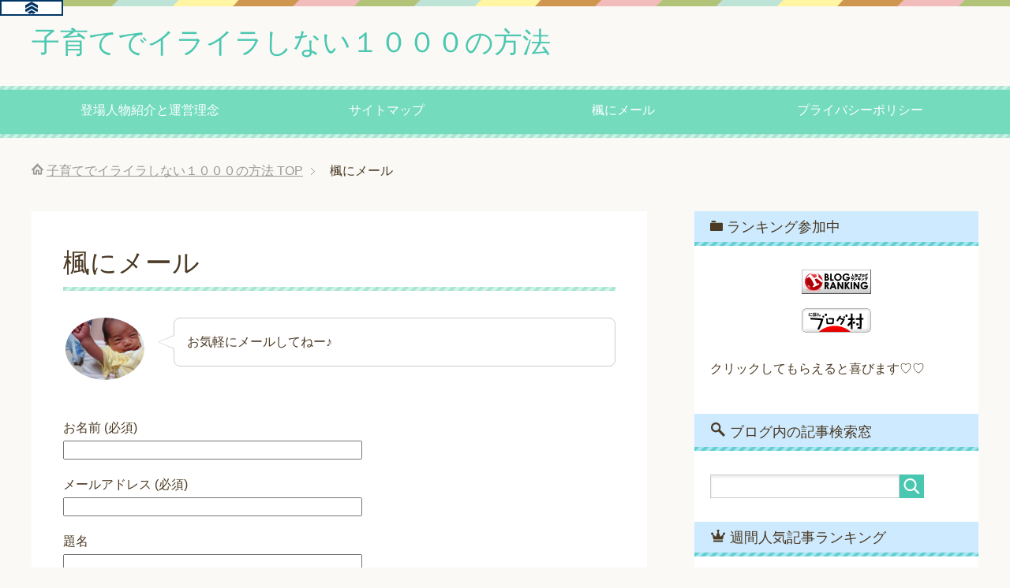

--- FILE ---
content_type: text/html; charset=UTF-8
request_url: https://mamas-blog.com/mail/
body_size: 16792
content:
<!DOCTYPE html>
<html lang="ja"
      class="col2">
<head prefix="og: http://ogp.me/ns# fb: http://ogp.me/ns/fb#">

    <title>楓にメール | 子育てでイライラしない１０００の方法</title>
    <meta charset="UTF-8">
    <meta http-equiv="X-UA-Compatible" content="IE=edge">
	        <meta name="viewport" content="width=device-width, initial-scale=1.0">
			            <meta name="keywords" content="">
				            <meta name="description" content="ランキングに参加しています♪応援クリック頂けると泣いて喜びます故、是非ポチっとお願いします♡♡ &gt;&gt;子育てでイライラしない１０００の方法案内所に戻る Follow @6mWith">
		<link rel="canonical" href="https://mamas-blog.com/mail/" />
<meta name='robots' content='max-image-preview:large' />
	<style>img:is([sizes="auto" i], [sizes^="auto," i]) { contain-intrinsic-size: 3000px 1500px }</style>
	<link rel='dns-prefetch' href='//stats.wp.com' />
<link rel='preconnect' href='//c0.wp.com' />
<link rel="alternate" type="application/rss+xml" title="子育てでイライラしない１０００の方法 &raquo; フィード" href="https://mamas-blog.com/feed/" />
<link rel="alternate" type="application/rss+xml" title="子育てでイライラしない１０００の方法 &raquo; コメントフィード" href="https://mamas-blog.com/comments/feed/" />
<script type="text/javascript">
/* <![CDATA[ */
window._wpemojiSettings = {"baseUrl":"https:\/\/s.w.org\/images\/core\/emoji\/15.0.3\/72x72\/","ext":".png","svgUrl":"https:\/\/s.w.org\/images\/core\/emoji\/15.0.3\/svg\/","svgExt":".svg","source":{"concatemoji":"https:\/\/mamas-blog.com\/wp-includes\/js\/wp-emoji-release.min.js?ver=6.7.4"}};
/*! This file is auto-generated */
!function(i,n){var o,s,e;function c(e){try{var t={supportTests:e,timestamp:(new Date).valueOf()};sessionStorage.setItem(o,JSON.stringify(t))}catch(e){}}function p(e,t,n){e.clearRect(0,0,e.canvas.width,e.canvas.height),e.fillText(t,0,0);var t=new Uint32Array(e.getImageData(0,0,e.canvas.width,e.canvas.height).data),r=(e.clearRect(0,0,e.canvas.width,e.canvas.height),e.fillText(n,0,0),new Uint32Array(e.getImageData(0,0,e.canvas.width,e.canvas.height).data));return t.every(function(e,t){return e===r[t]})}function u(e,t,n){switch(t){case"flag":return n(e,"\ud83c\udff3\ufe0f\u200d\u26a7\ufe0f","\ud83c\udff3\ufe0f\u200b\u26a7\ufe0f")?!1:!n(e,"\ud83c\uddfa\ud83c\uddf3","\ud83c\uddfa\u200b\ud83c\uddf3")&&!n(e,"\ud83c\udff4\udb40\udc67\udb40\udc62\udb40\udc65\udb40\udc6e\udb40\udc67\udb40\udc7f","\ud83c\udff4\u200b\udb40\udc67\u200b\udb40\udc62\u200b\udb40\udc65\u200b\udb40\udc6e\u200b\udb40\udc67\u200b\udb40\udc7f");case"emoji":return!n(e,"\ud83d\udc26\u200d\u2b1b","\ud83d\udc26\u200b\u2b1b")}return!1}function f(e,t,n){var r="undefined"!=typeof WorkerGlobalScope&&self instanceof WorkerGlobalScope?new OffscreenCanvas(300,150):i.createElement("canvas"),a=r.getContext("2d",{willReadFrequently:!0}),o=(a.textBaseline="top",a.font="600 32px Arial",{});return e.forEach(function(e){o[e]=t(a,e,n)}),o}function t(e){var t=i.createElement("script");t.src=e,t.defer=!0,i.head.appendChild(t)}"undefined"!=typeof Promise&&(o="wpEmojiSettingsSupports",s=["flag","emoji"],n.supports={everything:!0,everythingExceptFlag:!0},e=new Promise(function(e){i.addEventListener("DOMContentLoaded",e,{once:!0})}),new Promise(function(t){var n=function(){try{var e=JSON.parse(sessionStorage.getItem(o));if("object"==typeof e&&"number"==typeof e.timestamp&&(new Date).valueOf()<e.timestamp+604800&&"object"==typeof e.supportTests)return e.supportTests}catch(e){}return null}();if(!n){if("undefined"!=typeof Worker&&"undefined"!=typeof OffscreenCanvas&&"undefined"!=typeof URL&&URL.createObjectURL&&"undefined"!=typeof Blob)try{var e="postMessage("+f.toString()+"("+[JSON.stringify(s),u.toString(),p.toString()].join(",")+"));",r=new Blob([e],{type:"text/javascript"}),a=new Worker(URL.createObjectURL(r),{name:"wpTestEmojiSupports"});return void(a.onmessage=function(e){c(n=e.data),a.terminate(),t(n)})}catch(e){}c(n=f(s,u,p))}t(n)}).then(function(e){for(var t in e)n.supports[t]=e[t],n.supports.everything=n.supports.everything&&n.supports[t],"flag"!==t&&(n.supports.everythingExceptFlag=n.supports.everythingExceptFlag&&n.supports[t]);n.supports.everythingExceptFlag=n.supports.everythingExceptFlag&&!n.supports.flag,n.DOMReady=!1,n.readyCallback=function(){n.DOMReady=!0}}).then(function(){return e}).then(function(){var e;n.supports.everything||(n.readyCallback(),(e=n.source||{}).concatemoji?t(e.concatemoji):e.wpemoji&&e.twemoji&&(t(e.twemoji),t(e.wpemoji)))}))}((window,document),window._wpemojiSettings);
/* ]]> */
</script>
<style id='wp-emoji-styles-inline-css' type='text/css'>

	img.wp-smiley, img.emoji {
		display: inline !important;
		border: none !important;
		box-shadow: none !important;
		height: 1em !important;
		width: 1em !important;
		margin: 0 0.07em !important;
		vertical-align: -0.1em !important;
		background: none !important;
		padding: 0 !important;
	}
</style>
<link rel='stylesheet' id='wp-block-library-css' href='https://c0.wp.com/c/6.7.4/wp-includes/css/dist/block-library/style.min.css' type='text/css' media='all' />
<link rel='stylesheet' id='quads-style-css-css' href='https://mamas-blog.com/wp-content/plugins/quick-adsense-reloaded/includes/gutenberg/dist/blocks.style.build.css?ver=2.0.95' type='text/css' media='all' />
<link rel='stylesheet' id='mediaelement-css' href='https://c0.wp.com/c/6.7.4/wp-includes/js/mediaelement/mediaelementplayer-legacy.min.css' type='text/css' media='all' />
<link rel='stylesheet' id='wp-mediaelement-css' href='https://c0.wp.com/c/6.7.4/wp-includes/js/mediaelement/wp-mediaelement.min.css' type='text/css' media='all' />
<style id='jetpack-sharing-buttons-style-inline-css' type='text/css'>
.jetpack-sharing-buttons__services-list{display:flex;flex-direction:row;flex-wrap:wrap;gap:0;list-style-type:none;margin:5px;padding:0}.jetpack-sharing-buttons__services-list.has-small-icon-size{font-size:12px}.jetpack-sharing-buttons__services-list.has-normal-icon-size{font-size:16px}.jetpack-sharing-buttons__services-list.has-large-icon-size{font-size:24px}.jetpack-sharing-buttons__services-list.has-huge-icon-size{font-size:36px}@media print{.jetpack-sharing-buttons__services-list{display:none!important}}.editor-styles-wrapper .wp-block-jetpack-sharing-buttons{gap:0;padding-inline-start:0}ul.jetpack-sharing-buttons__services-list.has-background{padding:1.25em 2.375em}
</style>
<style id='classic-theme-styles-inline-css' type='text/css'>
/*! This file is auto-generated */
.wp-block-button__link{color:#fff;background-color:#32373c;border-radius:9999px;box-shadow:none;text-decoration:none;padding:calc(.667em + 2px) calc(1.333em + 2px);font-size:1.125em}.wp-block-file__button{background:#32373c;color:#fff;text-decoration:none}
</style>
<style id='global-styles-inline-css' type='text/css'>
:root{--wp--preset--aspect-ratio--square: 1;--wp--preset--aspect-ratio--4-3: 4/3;--wp--preset--aspect-ratio--3-4: 3/4;--wp--preset--aspect-ratio--3-2: 3/2;--wp--preset--aspect-ratio--2-3: 2/3;--wp--preset--aspect-ratio--16-9: 16/9;--wp--preset--aspect-ratio--9-16: 9/16;--wp--preset--color--black: #000000;--wp--preset--color--cyan-bluish-gray: #abb8c3;--wp--preset--color--white: #ffffff;--wp--preset--color--pale-pink: #f78da7;--wp--preset--color--vivid-red: #cf2e2e;--wp--preset--color--luminous-vivid-orange: #ff6900;--wp--preset--color--luminous-vivid-amber: #fcb900;--wp--preset--color--light-green-cyan: #7bdcb5;--wp--preset--color--vivid-green-cyan: #00d084;--wp--preset--color--pale-cyan-blue: #8ed1fc;--wp--preset--color--vivid-cyan-blue: #0693e3;--wp--preset--color--vivid-purple: #9b51e0;--wp--preset--gradient--vivid-cyan-blue-to-vivid-purple: linear-gradient(135deg,rgba(6,147,227,1) 0%,rgb(155,81,224) 100%);--wp--preset--gradient--light-green-cyan-to-vivid-green-cyan: linear-gradient(135deg,rgb(122,220,180) 0%,rgb(0,208,130) 100%);--wp--preset--gradient--luminous-vivid-amber-to-luminous-vivid-orange: linear-gradient(135deg,rgba(252,185,0,1) 0%,rgba(255,105,0,1) 100%);--wp--preset--gradient--luminous-vivid-orange-to-vivid-red: linear-gradient(135deg,rgba(255,105,0,1) 0%,rgb(207,46,46) 100%);--wp--preset--gradient--very-light-gray-to-cyan-bluish-gray: linear-gradient(135deg,rgb(238,238,238) 0%,rgb(169,184,195) 100%);--wp--preset--gradient--cool-to-warm-spectrum: linear-gradient(135deg,rgb(74,234,220) 0%,rgb(151,120,209) 20%,rgb(207,42,186) 40%,rgb(238,44,130) 60%,rgb(251,105,98) 80%,rgb(254,248,76) 100%);--wp--preset--gradient--blush-light-purple: linear-gradient(135deg,rgb(255,206,236) 0%,rgb(152,150,240) 100%);--wp--preset--gradient--blush-bordeaux: linear-gradient(135deg,rgb(254,205,165) 0%,rgb(254,45,45) 50%,rgb(107,0,62) 100%);--wp--preset--gradient--luminous-dusk: linear-gradient(135deg,rgb(255,203,112) 0%,rgb(199,81,192) 50%,rgb(65,88,208) 100%);--wp--preset--gradient--pale-ocean: linear-gradient(135deg,rgb(255,245,203) 0%,rgb(182,227,212) 50%,rgb(51,167,181) 100%);--wp--preset--gradient--electric-grass: linear-gradient(135deg,rgb(202,248,128) 0%,rgb(113,206,126) 100%);--wp--preset--gradient--midnight: linear-gradient(135deg,rgb(2,3,129) 0%,rgb(40,116,252) 100%);--wp--preset--font-size--small: 13px;--wp--preset--font-size--medium: 20px;--wp--preset--font-size--large: 36px;--wp--preset--font-size--x-large: 42px;--wp--preset--spacing--20: 0.44rem;--wp--preset--spacing--30: 0.67rem;--wp--preset--spacing--40: 1rem;--wp--preset--spacing--50: 1.5rem;--wp--preset--spacing--60: 2.25rem;--wp--preset--spacing--70: 3.38rem;--wp--preset--spacing--80: 5.06rem;--wp--preset--shadow--natural: 6px 6px 9px rgba(0, 0, 0, 0.2);--wp--preset--shadow--deep: 12px 12px 50px rgba(0, 0, 0, 0.4);--wp--preset--shadow--sharp: 6px 6px 0px rgba(0, 0, 0, 0.2);--wp--preset--shadow--outlined: 6px 6px 0px -3px rgba(255, 255, 255, 1), 6px 6px rgba(0, 0, 0, 1);--wp--preset--shadow--crisp: 6px 6px 0px rgba(0, 0, 0, 1);}:where(.is-layout-flex){gap: 0.5em;}:where(.is-layout-grid){gap: 0.5em;}body .is-layout-flex{display: flex;}.is-layout-flex{flex-wrap: wrap;align-items: center;}.is-layout-flex > :is(*, div){margin: 0;}body .is-layout-grid{display: grid;}.is-layout-grid > :is(*, div){margin: 0;}:where(.wp-block-columns.is-layout-flex){gap: 2em;}:where(.wp-block-columns.is-layout-grid){gap: 2em;}:where(.wp-block-post-template.is-layout-flex){gap: 1.25em;}:where(.wp-block-post-template.is-layout-grid){gap: 1.25em;}.has-black-color{color: var(--wp--preset--color--black) !important;}.has-cyan-bluish-gray-color{color: var(--wp--preset--color--cyan-bluish-gray) !important;}.has-white-color{color: var(--wp--preset--color--white) !important;}.has-pale-pink-color{color: var(--wp--preset--color--pale-pink) !important;}.has-vivid-red-color{color: var(--wp--preset--color--vivid-red) !important;}.has-luminous-vivid-orange-color{color: var(--wp--preset--color--luminous-vivid-orange) !important;}.has-luminous-vivid-amber-color{color: var(--wp--preset--color--luminous-vivid-amber) !important;}.has-light-green-cyan-color{color: var(--wp--preset--color--light-green-cyan) !important;}.has-vivid-green-cyan-color{color: var(--wp--preset--color--vivid-green-cyan) !important;}.has-pale-cyan-blue-color{color: var(--wp--preset--color--pale-cyan-blue) !important;}.has-vivid-cyan-blue-color{color: var(--wp--preset--color--vivid-cyan-blue) !important;}.has-vivid-purple-color{color: var(--wp--preset--color--vivid-purple) !important;}.has-black-background-color{background-color: var(--wp--preset--color--black) !important;}.has-cyan-bluish-gray-background-color{background-color: var(--wp--preset--color--cyan-bluish-gray) !important;}.has-white-background-color{background-color: var(--wp--preset--color--white) !important;}.has-pale-pink-background-color{background-color: var(--wp--preset--color--pale-pink) !important;}.has-vivid-red-background-color{background-color: var(--wp--preset--color--vivid-red) !important;}.has-luminous-vivid-orange-background-color{background-color: var(--wp--preset--color--luminous-vivid-orange) !important;}.has-luminous-vivid-amber-background-color{background-color: var(--wp--preset--color--luminous-vivid-amber) !important;}.has-light-green-cyan-background-color{background-color: var(--wp--preset--color--light-green-cyan) !important;}.has-vivid-green-cyan-background-color{background-color: var(--wp--preset--color--vivid-green-cyan) !important;}.has-pale-cyan-blue-background-color{background-color: var(--wp--preset--color--pale-cyan-blue) !important;}.has-vivid-cyan-blue-background-color{background-color: var(--wp--preset--color--vivid-cyan-blue) !important;}.has-vivid-purple-background-color{background-color: var(--wp--preset--color--vivid-purple) !important;}.has-black-border-color{border-color: var(--wp--preset--color--black) !important;}.has-cyan-bluish-gray-border-color{border-color: var(--wp--preset--color--cyan-bluish-gray) !important;}.has-white-border-color{border-color: var(--wp--preset--color--white) !important;}.has-pale-pink-border-color{border-color: var(--wp--preset--color--pale-pink) !important;}.has-vivid-red-border-color{border-color: var(--wp--preset--color--vivid-red) !important;}.has-luminous-vivid-orange-border-color{border-color: var(--wp--preset--color--luminous-vivid-orange) !important;}.has-luminous-vivid-amber-border-color{border-color: var(--wp--preset--color--luminous-vivid-amber) !important;}.has-light-green-cyan-border-color{border-color: var(--wp--preset--color--light-green-cyan) !important;}.has-vivid-green-cyan-border-color{border-color: var(--wp--preset--color--vivid-green-cyan) !important;}.has-pale-cyan-blue-border-color{border-color: var(--wp--preset--color--pale-cyan-blue) !important;}.has-vivid-cyan-blue-border-color{border-color: var(--wp--preset--color--vivid-cyan-blue) !important;}.has-vivid-purple-border-color{border-color: var(--wp--preset--color--vivid-purple) !important;}.has-vivid-cyan-blue-to-vivid-purple-gradient-background{background: var(--wp--preset--gradient--vivid-cyan-blue-to-vivid-purple) !important;}.has-light-green-cyan-to-vivid-green-cyan-gradient-background{background: var(--wp--preset--gradient--light-green-cyan-to-vivid-green-cyan) !important;}.has-luminous-vivid-amber-to-luminous-vivid-orange-gradient-background{background: var(--wp--preset--gradient--luminous-vivid-amber-to-luminous-vivid-orange) !important;}.has-luminous-vivid-orange-to-vivid-red-gradient-background{background: var(--wp--preset--gradient--luminous-vivid-orange-to-vivid-red) !important;}.has-very-light-gray-to-cyan-bluish-gray-gradient-background{background: var(--wp--preset--gradient--very-light-gray-to-cyan-bluish-gray) !important;}.has-cool-to-warm-spectrum-gradient-background{background: var(--wp--preset--gradient--cool-to-warm-spectrum) !important;}.has-blush-light-purple-gradient-background{background: var(--wp--preset--gradient--blush-light-purple) !important;}.has-blush-bordeaux-gradient-background{background: var(--wp--preset--gradient--blush-bordeaux) !important;}.has-luminous-dusk-gradient-background{background: var(--wp--preset--gradient--luminous-dusk) !important;}.has-pale-ocean-gradient-background{background: var(--wp--preset--gradient--pale-ocean) !important;}.has-electric-grass-gradient-background{background: var(--wp--preset--gradient--electric-grass) !important;}.has-midnight-gradient-background{background: var(--wp--preset--gradient--midnight) !important;}.has-small-font-size{font-size: var(--wp--preset--font-size--small) !important;}.has-medium-font-size{font-size: var(--wp--preset--font-size--medium) !important;}.has-large-font-size{font-size: var(--wp--preset--font-size--large) !important;}.has-x-large-font-size{font-size: var(--wp--preset--font-size--x-large) !important;}
:where(.wp-block-post-template.is-layout-flex){gap: 1.25em;}:where(.wp-block-post-template.is-layout-grid){gap: 1.25em;}
:where(.wp-block-columns.is-layout-flex){gap: 2em;}:where(.wp-block-columns.is-layout-grid){gap: 2em;}
:root :where(.wp-block-pullquote){font-size: 1.5em;line-height: 1.6;}
</style>
<link rel='stylesheet' id='contact-form-7-css' href='https://mamas-blog.com/wp-content/plugins/contact-form-7/includes/css/styles.css?ver=6.1.3' type='text/css' media='all' />
<link rel='stylesheet' id='toc-screen-css' href='https://mamas-blog.com/wp-content/plugins/table-of-contents-plus/screen.min.css?ver=2411.1' type='text/css' media='all' />
<link rel='stylesheet' id='keni_base-css' href='https://mamas-blog.com/wp-content/themes/keni71_wp_pretty_green_201912120559/base.css?ver=6.7.4' type='text/css' media='all' />
<link rel='stylesheet' id='keni_rwd-css' href='https://mamas-blog.com/wp-content/themes/keni71_wp_pretty_green_201912120559/rwd.css?ver=6.7.4' type='text/css' media='all' />
<script type="text/javascript" src="https://c0.wp.com/c/6.7.4/wp-includes/js/jquery/jquery.min.js" id="jquery-core-js"></script>
<script type="text/javascript" src="https://c0.wp.com/c/6.7.4/wp-includes/js/jquery/jquery-migrate.min.js" id="jquery-migrate-js"></script>
<link rel="https://api.w.org/" href="https://mamas-blog.com/wp-json/" /><link rel="alternate" title="JSON" type="application/json" href="https://mamas-blog.com/wp-json/wp/v2/pages/10" /><link rel="EditURI" type="application/rsd+xml" title="RSD" href="https://mamas-blog.com/xmlrpc.php?rsd" />
<meta name="generator" content="WordPress 6.7.4" />
<link rel='shortlink' href='https://mamas-blog.com/?p=10' />
<link rel="alternate" title="oEmbed (JSON)" type="application/json+oembed" href="https://mamas-blog.com/wp-json/oembed/1.0/embed?url=https%3A%2F%2Fmamas-blog.com%2Fmail%2F" />
<link rel="alternate" title="oEmbed (XML)" type="text/xml+oembed" href="https://mamas-blog.com/wp-json/oembed/1.0/embed?url=https%3A%2F%2Fmamas-blog.com%2Fmail%2F&#038;format=xml" />
	<style>img#wpstats{display:none}</style>
		<script>document.cookie = 'quads_browser_width='+screen.width;</script><style type="text/css">.recentcomments a{display:inline !important;padding:0 !important;margin:0 !important;}</style><link rel="icon" href="https://mamas-blog.com/wp-content/uploads/2025/05/cropped-eef68ed068e0e8445858da8b467fd4d2-32x32.png" sizes="32x32" />
<link rel="icon" href="https://mamas-blog.com/wp-content/uploads/2025/05/cropped-eef68ed068e0e8445858da8b467fd4d2-192x192.png" sizes="192x192" />
<link rel="apple-touch-icon" href="https://mamas-blog.com/wp-content/uploads/2025/05/cropped-eef68ed068e0e8445858da8b467fd4d2-180x180.png" />
<meta name="msapplication-TileImage" content="https://mamas-blog.com/wp-content/uploads/2025/05/cropped-eef68ed068e0e8445858da8b467fd4d2-270x270.png" />
    <!--[if lt IE 9]>
    <script src="https://mamas-blog.com/wp-content/themes/keni71_wp_pretty_green_201912120559/js/html5.js"></script><![endif]-->
	
<meta name="google-site-verification" content="QHdP-6wEnGmtNJxcRaXcjot-FFDFOUbxH1iuoaO_rVc" />


<!-- Global site tag (gtag.js) - Google Analytics -->
<script async src="https://www.googletagmanager.com/gtag/js?id=UA-74883281-9"></script>
<script>
  window.dataLayer = window.dataLayer || [];
  function gtag(){dataLayer.push(arguments);}
  gtag('js', new Date());

  gtag('config', 'UA-74883281-9');
</script>

</head>
    <body class="page-template-default page page-id-10">
	
    <div class="container">
        <header id="top" class="site-header ">
            <div class="site-header-in">
                <div class="site-header-conts">
					                        <p class="site-title"><a href="https://mamas-blog.com" data-wpel-link="internal">子育てでイライラしない１０００の方法</a>
                        </p>
					                </div>
            </div>
			                <!--▼グローバルナビ-->
                <nav class="global-nav">
                    <div class="global-nav-in">
                        <div class="global-nav-panel"><span class="btn-global-nav icon-gn-menu">メニュー</span></div>
                        <ul id="menu">
							<li class="menu-item menu-item-type-post_type menu-item-object-page menu-item-1710"><a href="https://mamas-blog.com/%e7%99%bb%e5%a0%b4%e4%ba%ba%e7%89%a9%e7%b4%b9%e4%bb%8b/" data-wpel-link="internal">登場人物紹介と運営理念</a></li>
<li class="menu-item menu-item-type-post_type menu-item-object-page menu-item-1711"><a href="https://mamas-blog.com/%e3%82%b5%e3%82%a4%e3%83%88%e3%83%9e%e3%83%83%e3%83%97/" data-wpel-link="internal">サイトマップ</a></li>
<li class="menu-item menu-item-type-post_type menu-item-object-page current-menu-item page_item page-item-10 current_page_item menu-item-12"><a href="https://mamas-blog.com/mail/" aria-current="page" data-wpel-link="internal">楓にメール</a></li>
<li class="menu-item menu-item-type-post_type menu-item-object-page menu-item-107"><a href="https://mamas-blog.com/%e3%83%97%e3%83%a9%e3%82%a4%e3%83%90%e3%82%b7%e3%83%bc%e3%83%9d%e3%83%aa%e3%82%b7%e3%83%bc/" data-wpel-link="internal">プライバシーポリシー</a></li>
                        </ul>
                    </div>
                </nav>
                <!--▲グローバルナビ-->
			        </header>
		        <!--▲サイトヘッダー-->

    <div class="main-body">
        <div class="main-body-in">


					<nav class="breadcrumbs">
			<ol class="breadcrumbs-in" itemscope itemtype="http://schema.org/BreadcrumbList">
				<li class="bcl-first" itemprop="itemListElement" itemscope itemtype="http://schema.org/ListItem">
	<a itemprop="item" href="https://mamas-blog.com" data-wpel-link="internal"><span itemprop="name">子育てでイライラしない１０００の方法</span> TOP</a>
	<meta itemprop="position" content="1" />
</li>
<li class="bcl-last">楓にメール</li>
			</ol>
		</nav>

            <!--▼メインコンテンツ-->
            <main>
                <div class="main-conts">
					
                        <!--記事-->
                        <article id="post-10" class="section-wrap post-10 page type-page status-publish">
                            <div class="section-in">

                                <header class="article-header">
									                                        <h1 class="section-title">楓にメール</h1>
									                                </header>

                                <div class="article-body">
									<div class="chat-l ">
<div class="talker"><b><img decoding="async" class="circle" src="https://mamas-blog.com/wp-content/uploads/2019/12/20191213_214529-300x237.jpg" alt="楓（ゴー！！）" /></b></div>
<div class="bubble-wrap">
<div class="bubble rc8" style="background-color:#ffffff"><div class="bubble-in" style="border-color:#ffffff"><p>お気軽にメールしてねー♪</p>
</div>
</div>
</div>
</div>


<div class="wpcf7 no-js" id="wpcf7-f9-p10-o1" lang="ja" dir="ltr" data-wpcf7-id="9">
<div class="screen-reader-response"><p role="status" aria-live="polite" aria-atomic="true"></p> <ul></ul></div>
<form action="/mail/#wpcf7-f9-p10-o1" method="post" class="wpcf7-form init" aria-label="コンタクトフォーム" novalidate="novalidate" data-status="init">
<fieldset class="hidden-fields-container"><input type="hidden" name="_wpcf7" value="9" /><input type="hidden" name="_wpcf7_version" value="6.1.3" /><input type="hidden" name="_wpcf7_locale" value="ja" /><input type="hidden" name="_wpcf7_unit_tag" value="wpcf7-f9-p10-o1" /><input type="hidden" name="_wpcf7_container_post" value="10" /><input type="hidden" name="_wpcf7_posted_data_hash" value="" />
</fieldset>
<p><label> お名前 (必須)<br />
<span class="wpcf7-form-control-wrap" data-name="your-name"><input size="40" maxlength="400" class="wpcf7-form-control wpcf7-text wpcf7-validates-as-required" aria-required="true" aria-invalid="false" value="" type="text" name="your-name" /></span> </label>
</p>
<p><label> メールアドレス (必須)<br />
<span class="wpcf7-form-control-wrap" data-name="your-email"><input size="40" maxlength="400" class="wpcf7-form-control wpcf7-email wpcf7-validates-as-required wpcf7-text wpcf7-validates-as-email" aria-required="true" aria-invalid="false" value="" type="email" name="your-email" /></span> </label>
</p>
<p><label> 題名<br />
<span class="wpcf7-form-control-wrap" data-name="your-subject"><input size="40" maxlength="400" class="wpcf7-form-control wpcf7-text" aria-invalid="false" value="" type="text" name="your-subject" /></span> </label>
</p>
<p><label> メッセージ本文<br />
<span class="wpcf7-form-control-wrap" data-name="your-message"><textarea cols="40" rows="10" maxlength="2000" class="wpcf7-form-control wpcf7-textarea" aria-invalid="false" name="your-message"></textarea></span> </label>
</p>
<p><input class="wpcf7-form-control wpcf7-submit has-spinner" type="submit" value="送信" />
</p><p style="display: none !important;" class="akismet-fields-container" data-prefix="_wpcf7_ak_"><label>&#916;<textarea name="_wpcf7_ak_hp_textarea" cols="45" rows="8" maxlength="100"></textarea></label><input type="hidden" id="ak_js_1" name="_wpcf7_ak_js" value="166"/><script>document.getElementById( "ak_js_1" ).setAttribute( "value", ( new Date() ).getTime() );</script></p><div class="wpcf7-response-output" aria-hidden="true"></div>
</form>
</div>

<div class="lobuu697243e3096f9" ><div class="al-c"><a href="//blog.with2.net/link/?2028895" data-wpel-link="external" rel="external"><img title="人気ブログランキング" src="https://blog.with2.net/img/banner/banner_21.gif" /></a></div>
<br />
<div class="al-c"><a href="https://blogmura.com/ranking/in?p_cid=11051985" target="_blank" rel="noopener external" data-wpel-link="external"><img src="https://b.blogmura.com/88_31.gif" alt="ブログランキング・にほんブログ村へ" width="88" height="31" border="0" /></a></div>
<br />
<div class="chat-r ">
<div class="talker"><b><img class="square" src="https://mamas-blog.com/wp-content/uploads/2019/12/3-1-300x300.png" alt="楓ママ" /></b></div>
<div class="bubble-wrap">
<div class="bubble rc8" style="background-color:#ffffff"><div class="bubble-in" style="border-color:#ffffff"><p>ランキングに参加しています♪<br />応援クリック頂けると泣いて喜びます故、是非ポチっとお願いします♡♡</p>
</div>
</div>
</div>
</div>

<a href="https://mamas-blog.com/iufomation/" rel="noopener" target="_blank" data-wpel-link="internal"><span class="f16em">>>子育てでイライラしない１０００の方法案内所に戻る</span></a></div><style type="text/css">
@media screen and (min-width: 1201px) {
.lobuu697243e3096f9 {
display: block;
}
}
@media screen and (min-width: 993px) and (max-width: 1200px) {
.lobuu697243e3096f9 {
display: block;
}
}
@media screen and (min-width: 769px) and (max-width: 992px) {
.lobuu697243e3096f9 {
display: block;
}
}
@media screen and (min-width: 768px) and (max-width: 768px) {
.lobuu697243e3096f9 {
display: block;
}
}
@media screen and (max-width: 767px) {
.lobuu697243e3096f9 {
display: block;
}
}
</style>
<div class="leufw697243e3098e2" ><div class="al-c"><a class="twitter-follow-button" href="https://twitter.com/6mWith?ref_src=twsrc%5Etfw" data-show-screen-name="false" data-show-count="false" data-wpel-link="external" rel="external">Follow @6mWith</a></div></div><style type="text/css">
@media screen and (min-width: 1201px) {
.leufw697243e3098e2 {
display: block;
}
}
@media screen and (min-width: 993px) and (max-width: 1200px) {
.leufw697243e3098e2 {
display: block;
}
}
@media screen and (min-width: 769px) and (max-width: 992px) {
.leufw697243e3098e2 {
display: block;
}
}
@media screen and (min-width: 768px) and (max-width: 768px) {
.leufw697243e3098e2 {
display: block;
}
}
@media screen and (max-width: 767px) {
.leufw697243e3098e2 {
display: block;
}
}
</style>
                                </div><!--article-body-->

								
								
								
                            </div><!--section-in-->
                        </article><!--記事-->

					
                </div><!--main-conts-->
            </main>
            <!--▲メインコンテンツ-->

			    <!--▼サブコンテンツ-->
    <aside class="sub-conts sidebar">
		<section id="text-5" class="section-wrap widget-conts widget_text"><div class="section-in"><h3 class="section-title">ランキング参加中</h3>			<div class="textwidget"><div class="al-c"><a href="//blog.with2.net/link/?2028895" data-wpel-link="external" rel="external"><img decoding="async" title="人気ブログランキング" src="https://blog.with2.net/img/banner/banner_21.gif" /></a></div>
<br />
<div class="al-c"><a href="https://blogmura.com/ranking/in?p_cid=11051985" target="_blank" rel="noopener external" data-wpel-link="external"><img loading="lazy" decoding="async" src="https://b.blogmura.com/88_31.gif" alt="ブログランキング・にほんブログ村へ" width="88" height="31" border="0" /></a></div>
<p><br /><br />
クリックしてもらえると喜びます♡♡</p>
</div>
		</div></section><section id="search-2" class="section-wrap widget-conts widget_search"><div class="section-in"><h3 class="section-title">ブログ内の記事検索窓</h3><form method="get" id="searchform" action="https://mamas-blog.com/">
	<div class="search-box">
		<input class="search" type="text" value="" name="s" id="s"><button id="searchsubmit" class="btn-search"><img alt="検索" width="32" height="20" src="https://mamas-blog.com/wp-content/themes/keni71_wp_pretty_green_201912120559/images/icon/icon-btn-search.png"></button>
	</div>
</form></div></section><section id="keni_pv-2" class="section-wrap widget-conts widget_keni_pv"><div class="section-in"><h3 class="section-title">週間人気記事ランキング</h3>
<ol class="ranking-list ranking-list03">
<li class="rank01">
<h4 class="rank-title"><a href="https://mamas-blog.com/education-dottucard/" data-wpel-link="internal">ドッツカードは１００均で手作りしよう！簡単な作り方紹介♪</a></h4>
<div class="rank-thumb"><a href="https://mamas-blog.com/education-dottucard/" data-wpel-link="internal"><img width="100" height="100" src="https://mamas-blog.com/wp-content/uploads/2020/05/2020-05-10-21.13.24-100x100.jpg" class="attachment-ss_thumb size-ss_thumb wp-post-image" alt="" decoding="async" loading="lazy" srcset="https://mamas-blog.com/wp-content/uploads/2020/05/2020-05-10-21.13.24-100x100.jpg 100w, https://mamas-blog.com/wp-content/uploads/2020/05/2020-05-10-21.13.24-150x150.jpg 150w, https://mamas-blog.com/wp-content/uploads/2020/05/2020-05-10-21.13.24-320x320.jpg 320w, https://mamas-blog.com/wp-content/uploads/2020/05/2020-05-10-21.13.24-200x200.jpg 200w" sizes="auto, (max-width: 100px) 100vw, 100px" /></a></div>
<p class="rank-desc">英才教育を目指していたり、これが我が子の為の未来の投資だと思えたり
はたまた「あら、そんなに安くで購入出来るのね♡♡オホホ♡♡」的なセレブであれば良いんですが...</p>
</li>
<li class="rank02">
<h4 class="rank-title"><a href="https://mamas-blog.com/round1-stadium/" data-wpel-link="internal">ラウンドワンのスポッチャに一歳の子供を連れて行ってきた！！♪</a></h4>
<div class="rank-thumb"><a href="https://mamas-blog.com/round1-stadium/" data-wpel-link="internal"><img width="100" height="100" src="https://mamas-blog.com/wp-content/uploads/2021/01/2021-01-30-10.43.15-100x100.jpg" class="attachment-ss_thumb size-ss_thumb wp-post-image" alt="" decoding="async" loading="lazy" srcset="https://mamas-blog.com/wp-content/uploads/2021/01/2021-01-30-10.43.15-100x100.jpg 100w, https://mamas-blog.com/wp-content/uploads/2021/01/2021-01-30-10.43.15-150x150.jpg 150w, https://mamas-blog.com/wp-content/uploads/2021/01/2021-01-30-10.43.15-320x320.jpg 320w, https://mamas-blog.com/wp-content/uploads/2021/01/2021-01-30-10.43.15-200x200.jpg 200w" sizes="auto, (max-width: 100px) 100vw, 100px" /></a></div>
<p class="rank-desc">先日高槻市の辻子にあるラウンドワンのスポッチャに一歳４カ月になった我が子を連れて初めて遊びに行ってきました♪


私自身ラウンドワンのスポッチャに行った事...</p>
</li>
<li class="rank03">
<h4 class="rank-title"><a href="https://mamas-blog.com/akatyanhonpo-nisimatuya/" data-wpel-link="internal">赤ちゃん本舗と西松屋なら安いのはどっち！？実際に比較して来ました♪</a></h4>
<div class="rank-thumb"><a href="https://mamas-blog.com/akatyanhonpo-nisimatuya/" data-wpel-link="internal"><img width="100" height="100" src="https://mamas-blog.com/wp-content/uploads/2020/01/DSC_0080-1-100x100.jpg" class="attachment-ss_thumb size-ss_thumb wp-post-image" alt="赤ちゃん本舗" decoding="async" loading="lazy" srcset="https://mamas-blog.com/wp-content/uploads/2020/01/DSC_0080-1-100x100.jpg 100w, https://mamas-blog.com/wp-content/uploads/2020/01/DSC_0080-1-150x150.jpg 150w, https://mamas-blog.com/wp-content/uploads/2020/01/DSC_0080-1-320x320.jpg 320w, https://mamas-blog.com/wp-content/uploads/2020/01/DSC_0080-1-200x200.jpg 200w" sizes="auto, (max-width: 100px) 100vw, 100px" /></a></div>
<p class="rank-desc">赤ちゃん本舗も西松屋も有名だし安いけど
｢結局どっちが安いんだろう‥？｣と思いますよね

オムツやおしりふきなんかは毎日使う消耗品だし
生まれたての我が...</p>
</li>
<li class="rank04">
<h4 class="rank-title"><a href="https://mamas-blog.com/nisiyosumicho-imamuraseinikuten/" data-wpel-link="internal">高槻市の西五百住町にある今村精肉店を徹底レポ！！営業時間やメニューも紹介♪</a></h4>
<div class="rank-thumb"><a href="https://mamas-blog.com/nisiyosumicho-imamuraseinikuten/" data-wpel-link="internal"><img width="100" height="100" src="https://mamas-blog.com/wp-content/uploads/2020/07/DSC_1404-100x100.jpg" class="attachment-ss_thumb size-ss_thumb wp-post-image" alt="今村精肉店" decoding="async" loading="lazy" srcset="https://mamas-blog.com/wp-content/uploads/2020/07/DSC_1404-100x100.jpg 100w, https://mamas-blog.com/wp-content/uploads/2020/07/DSC_1404-150x150.jpg 150w, https://mamas-blog.com/wp-content/uploads/2020/07/DSC_1404-320x320.jpg 320w, https://mamas-blog.com/wp-content/uploads/2020/07/DSC_1404-200x200.jpg 200w" sizes="auto, (max-width: 100px) 100vw, 100px" /></a></div>
<p class="rank-desc">以前は富田町で営業されていたのが高槻の西五百住町へと移転されたものの、高槻では美味しいお肉屋さんとして有名な精肉店の今村精肉店さん


Twitterで情...</p>
</li>
<li class="rank05">
<h4 class="rank-title"><a href="https://mamas-blog.com/ohatacho-gyomu-pizza/" data-wpel-link="internal">業務スーパーTAKENOKO高槻大畑店のピザがめちゃくちゃ優秀だった件</a></h4>
<div class="rank-thumb"><a href="https://mamas-blog.com/ohatacho-gyomu-pizza/" data-wpel-link="internal"><img width="100" height="100" src="https://mamas-blog.com/wp-content/uploads/2020/09/2020-09-26-22.12.58-100x100.jpg" class="attachment-ss_thumb size-ss_thumb wp-post-image" alt="" decoding="async" loading="lazy" srcset="https://mamas-blog.com/wp-content/uploads/2020/09/2020-09-26-22.12.58-100x100.jpg 100w, https://mamas-blog.com/wp-content/uploads/2020/09/2020-09-26-22.12.58-150x150.jpg 150w, https://mamas-blog.com/wp-content/uploads/2020/09/2020-09-26-22.12.58-320x320.jpg 320w, https://mamas-blog.com/wp-content/uploads/2020/09/2020-09-26-22.12.58-200x200.jpg 200w" sizes="auto, (max-width: 100px) 100vw, 100px" /></a></div>
<p class="rank-desc">先日我が家の主である旦那様が急に自宅で麻雀をやると言い出し
お酒やおつまみの買い出しに業務スーパー高槻大畑店へと買い出しに行って参りました


以前から...</p>
</li>
</ol>
</div></section><section id="text-6" class="section-wrap widget-conts widget_text"><div class="section-in"><h3 class="section-title">公式Twitter</h3>			<div class="textwidget"><div class="al-c"><a class="twitter-follow-button" href="https://twitter.com/6mWith?ref_src=twsrc%5Etfw" data-show-screen-name="false" data-show-count="false" data-wpel-link="external" rel="external">Follow @6mWith</a></div>
<p><script async src="https://platform.twitter.com/widgets.js" charset="utf-8"></script><br />
<a class="twitter-timeline" href="https://twitter.com/6mWith?ref_src=twsrc%5Etfw" data-width="320" data-height="400" data-theme="light" data-wpel-link="external" rel="external">Tweets by 6mWith</a> <script async src="https://platform.twitter.com/widgets.js" charset="utf-8"></script></p>
</div>
		</div></section><section id="text-2" class="section-wrap widget-conts widget_text"><div class="section-in"><h3 class="section-title">登場人物紹介</h3>			<div class="textwidget"><p><img loading="lazy" decoding="async" class="aligncenter size-medium wp-image-92" src="https://mamas-blog.com/wp-content/uploads/2019/12/楓寝ながら笑う-300x169.jpg" alt="" width="300" height="169" srcset="https://mamas-blog.com/wp-content/uploads/2019/12/楓寝ながら笑う-300x169.jpg 300w, https://mamas-blog.com/wp-content/uploads/2019/12/楓寝ながら笑う-1024x576.jpg 1024w, https://mamas-blog.com/wp-content/uploads/2019/12/楓寝ながら笑う-768x432.jpg 768w, https://mamas-blog.com/wp-content/uploads/2019/12/楓寝ながら笑う-1536x864.jpg 1536w, https://mamas-blog.com/wp-content/uploads/2019/12/楓寝ながら笑う-2048x1152.jpg 2048w" sizes="auto, (max-width: 300px) 100vw, 300px" /></p>
<div class="al-c"><span class="f14em"><span class="black b">楓(かえで)</span></span></div>
<p>２０１９年９月生まれの元気な男の子<br />
５時起床の１８時就寝と言う規則正しい生活を送っている<br />
泣くのはお腹が空いている時と抱っこされたい時のみで、少々オムツが汚れていても全く気にしない大雑把な性格<br />
だったが布おむつにしてからおしっこをすると知らせるようになった</p>
<p><img loading="lazy" decoding="async" class="aligncenter size-medium wp-image-25" src="https://mamas-blog.com/wp-content/uploads/2019/12/3-1-300x300.png" alt="" width="300" height="300" srcset="https://mamas-blog.com/wp-content/uploads/2019/12/3-1.png 300w, https://mamas-blog.com/wp-content/uploads/2019/12/3-1-150x150.png 150w, https://mamas-blog.com/wp-content/uploads/2019/12/3-1-200x200.png 200w, https://mamas-blog.com/wp-content/uploads/2019/12/3-1-100x100.png 100w" sizes="auto, (max-width: 300px) 100vw, 300px" /></p>
<div class="al-c"><span class="black b"><span class="f14em">綾(あや)</span></span></div>
<p>どこにでもいる平凡な主婦<br />
本人はとても気が長くておおらかな性格の癒し系だと信じているが、周りからそう言われた事は今までの人生で一度もない<br />
何を根拠に信じているのかは誰にも分からない<br />
自分が短気でイライラしやすい事だけはかろうじて自覚が故にイライラせずに済む術を身に付けているだけで、決して気は長くはない</p>
<p><img loading="lazy" decoding="async" class="aligncenter size-medium wp-image-31" src="https://mamas-blog.com/wp-content/uploads/2019/12/4-2-300x300.png" alt="" width="300" height="300" srcset="https://mamas-blog.com/wp-content/uploads/2019/12/4-2.png 300w, https://mamas-blog.com/wp-content/uploads/2019/12/4-2-150x150.png 150w, https://mamas-blog.com/wp-content/uploads/2019/12/4-2-200x200.png 200w, https://mamas-blog.com/wp-content/uploads/2019/12/4-2-100x100.png 100w" sizes="auto, (max-width: 300px) 100vw, 300px" /></p>
<div class="al-c"><span class="f14em"><span class="black b">涼太(りょうた)</span></span></div>
<p>気は優しくて力持ち<br />
典型的な亭主関白で家の中では殆ど動かない<br />
本人も自分でイクメンでない事は自覚していて「甘やかすな」がモットー<br />
しかし楓と二人きりになると密かに楓にめちゃくちゃ話しかけている<br />
その姿を度々目撃されている事を本人は知らない<br />
綾がイライラし出すと面倒なので空気を読んでさり気無くフォローを入れるが本人がイライラさせてる事にだけは何故か気付けない</p>
<p><a href="https://mamas-blog.com/%e7%99%bb%e5%a0%b4%e4%ba%ba%e7%89%a9%e7%b4%b9%e4%bb%8b/" target="_blank" rel="noopener" data-wpel-link="internal">>>詳しいプロフィールとブログ運営理念</a></p>
</div>
		</div></section><section id="keni_update_post-2" class="section-wrap widget-conts widget_keni_update_post"><div class="section-in"><h3 class="section-title">最近更新した記事</h3>
<ul class="link-menu-image">
<li>
<div class="link-menu-image-thumb"><a href="https://mamas-blog.com/ginza-nishikawa/" data-wpel-link="internal"><img width="100" height="100" src="https://mamas-blog.com/wp-content/uploads/2020/03/DSC_2753-100x100.jpg" class="attachment-ss_thumb size-ss_thumb wp-post-image" alt="高槻の銀座に志かわ" decoding="async" loading="lazy" srcset="https://mamas-blog.com/wp-content/uploads/2020/03/DSC_2753-100x100.jpg 100w, https://mamas-blog.com/wp-content/uploads/2020/03/DSC_2753-150x150.jpg 150w, https://mamas-blog.com/wp-content/uploads/2020/03/DSC_2753-320x320.jpg 320w, https://mamas-blog.com/wp-content/uploads/2020/03/DSC_2753-200x200.jpg 200w" sizes="auto, (max-width: 100px) 100vw, 100px" /></a></div>
<p class="post-title"><a href="https://mamas-blog.com/ginza-nishikawa/" data-wpel-link="internal">高級食パン銀座に志かわはまずい！？美味しいアレンジから失敗まで全ての情報をシェアします♪</a><span class="post-date">（2021年5月21日）</span></p>
</li>
<li>
<div class="link-menu-image-thumb"><a href="https://mamas-blog.com/grcss/" data-wpel-link="internal"><img width="100" height="100" src="https://mamas-blog.com/wp-content/uploads/2021/05/2021-05-10-13.28.01-100x100.jpg" class="attachment-ss_thumb size-ss_thumb wp-post-image" alt="Grcss(グラス)" decoding="async" loading="lazy" srcset="https://mamas-blog.com/wp-content/uploads/2021/05/2021-05-10-13.28.01-100x100.jpg 100w, https://mamas-blog.com/wp-content/uploads/2021/05/2021-05-10-13.28.01-150x150.jpg 150w, https://mamas-blog.com/wp-content/uploads/2021/05/2021-05-10-13.28.01-320x320.jpg 320w, https://mamas-blog.com/wp-content/uploads/2021/05/2021-05-10-13.28.01-200x200.jpg 200w" sizes="auto, (max-width: 100px) 100vw, 100px" /></a></div>
<p class="post-title"><a href="https://mamas-blog.com/grcss/" data-wpel-link="internal">安満遺跡公園のドックランGrcss(グラス)紹介！</a><span class="post-date">（2021年5月11日）</span></p>
</li>
<li>
<div class="link-menu-image-thumb"><a href="https://mamas-blog.com/cloth-diaper-baby/" data-wpel-link="internal"><img width="100" height="100" src="https://mamas-blog.com/wp-content/uploads/2021/04/2021-04-04-08.44.29-100x100.jpg" class="attachment-ss_thumb size-ss_thumb wp-post-image" alt="" decoding="async" loading="lazy" srcset="https://mamas-blog.com/wp-content/uploads/2021/04/2021-04-04-08.44.29-100x100.jpg 100w, https://mamas-blog.com/wp-content/uploads/2021/04/2021-04-04-08.44.29-150x150.jpg 150w, https://mamas-blog.com/wp-content/uploads/2021/04/2021-04-04-08.44.29-320x320.jpg 320w, https://mamas-blog.com/wp-content/uploads/2021/04/2021-04-04-08.44.29-200x200.jpg 200w" sizes="auto, (max-width: 100px) 100vw, 100px" /></a></div>
<p class="post-title"><a href="https://mamas-blog.com/cloth-diaper-baby/" data-wpel-link="internal">新生児には布おむつが本気でおすすめ！メリットデメリットを体験談から紹介♪</a><span class="post-date">（2021年4月22日）</span></p>
</li>
<li>
<div class="link-menu-image-thumb"><a href="https://mamas-blog.com/tonda-kouzo2/" data-wpel-link="internal"><img width="100" height="100" src="https://mamas-blog.com/wp-content/uploads/2021/02/2021-02-26-18.06.32-100x100.jpg" class="attachment-ss_thumb size-ss_thumb wp-post-image" alt="幸蔵本店ふぐの唐揚げ" decoding="async" loading="lazy" srcset="https://mamas-blog.com/wp-content/uploads/2021/02/2021-02-26-18.06.32-100x100.jpg 100w, https://mamas-blog.com/wp-content/uploads/2021/02/2021-02-26-18.06.32-150x150.jpg 150w, https://mamas-blog.com/wp-content/uploads/2021/02/2021-02-26-18.06.32-320x320.jpg 320w, https://mamas-blog.com/wp-content/uploads/2021/02/2021-02-26-18.06.32-200x200.jpg 200w" sizes="auto, (max-width: 100px) 100vw, 100px" /></a></div>
<p class="post-title"><a href="https://mamas-blog.com/tonda-kouzo2/" data-wpel-link="internal">高槻市摂津富田の海鮮居酒屋【幸蔵本店】のおすすめメニュー紹介♪</a><span class="post-date">（2021年3月5日）</span></p>
</li>
<li>
<div class="link-menu-image-thumb"><a href="https://mamas-blog.com/sibocho-kiya/" data-wpel-link="internal"><img width="100" height="100" src="https://mamas-blog.com/wp-content/uploads/2021/02/2021-02-23-15.24.53-100x100.jpg" class="attachment-ss_thumb size-ss_thumb wp-post-image" alt="コロッケ木屋" decoding="async" loading="lazy" srcset="https://mamas-blog.com/wp-content/uploads/2021/02/2021-02-23-15.24.53-100x100.jpg 100w, https://mamas-blog.com/wp-content/uploads/2021/02/2021-02-23-15.24.53-150x150.jpg 150w, https://mamas-blog.com/wp-content/uploads/2021/02/2021-02-23-15.24.53-320x320.jpg 320w, https://mamas-blog.com/wp-content/uploads/2021/02/2021-02-23-15.24.53-200x200.jpg 200w" sizes="auto, (max-width: 100px) 100vw, 100px" /></a></div>
<p class="post-title"><a href="https://mamas-blog.com/sibocho-kiya/" data-wpel-link="internal">高槻市の芝生町にある昭和感漂うコロッケ木屋はお肉も買える素敵なお店！</a><span class="post-date">（2021年2月28日）</span></p>
</li>
</ul>
</div></section><section id="categories-2" class="section-wrap widget-conts widget_categories"><div class="section-in"><h3 class="section-title">カテゴリー</h3>
			<ul>
					<li class="cat-item cat-item-15"><a href="https://mamas-blog.com/category/%e3%82%b0%e3%83%ab%e3%83%a1%e6%83%85%e5%a0%b1/" data-wpel-link="internal">グルメ情報</a>
</li>
	<li class="cat-item cat-item-48"><a href="https://mamas-blog.com/category/%e5%ad%90%e8%82%b2%e3%81%a6%e7%9f%a5%e3%81%a3%e5%be%97%e6%83%85%e5%a0%b1/%e3%83%99%e3%83%93%e3%83%bc%e7%94%a8%e5%93%81/" data-wpel-link="internal">ベビー用品</a>
</li>
	<li class="cat-item cat-item-97"><a href="https://mamas-blog.com/category/%e5%ad%90%e4%be%9b%e3%81%a8%e3%81%8a%e5%87%ba%e3%81%8b%e3%81%91/%e5%85%ac%e5%9c%92/" data-wpel-link="internal">公園</a>
</li>
	<li class="cat-item cat-item-109"><a href="https://mamas-blog.com/category/%e5%ad%a3%e7%af%80%e3%81%ae%e3%82%a4%e3%83%99%e3%83%b3%e3%83%88/%e3%81%8a%e8%8a%b1%e8%a6%8b%e6%83%85%e5%a0%b1/" data-wpel-link="internal">お花見情報</a>
</li>
	<li class="cat-item cat-item-237"><a href="https://mamas-blog.com/category/%e5%ad%a3%e7%af%80%e3%81%ae%e3%82%a4%e3%83%99%e3%83%b3%e3%83%88/%e7%b4%85%e8%91%89/" data-wpel-link="internal">紅葉</a>
</li>
	<li class="cat-item cat-item-16"><a href="https://mamas-blog.com/category/%e5%ad%90%e4%be%9b%e3%81%a8%e3%81%8a%e5%87%ba%e3%81%8b%e3%81%91/" data-wpel-link="internal">子供とお出かけ</a>
</li>
	<li class="cat-item cat-item-105"><a href="https://mamas-blog.com/category/%e5%ad%90%e8%82%b2%e3%81%a6%e7%9f%a5%e3%81%a3%e5%be%97%e6%83%85%e5%a0%b1/%e7%9f%a5%e8%82%b2/" data-wpel-link="internal">知育</a>
</li>
	<li class="cat-item cat-item-151"><a href="https://mamas-blog.com/category/%e5%ad%90%e4%be%9b%e3%81%a8%e3%81%8a%e5%87%ba%e3%81%8b%e3%81%91/%e6%96%bd%e8%a8%ad/" data-wpel-link="internal">施設</a>
</li>
	<li class="cat-item cat-item-3"><a href="https://mamas-blog.com/category/%e6%8e%88%e4%b9%b3%e5%ae%a4%e6%83%85%e5%a0%b1/" data-wpel-link="internal">授乳室情報</a>
</li>
	<li class="cat-item cat-item-137"><a href="https://mamas-blog.com/category/%e5%ad%90%e8%82%b2%e3%81%a6%e7%9f%a5%e3%81%a3%e5%be%97%e6%83%85%e5%a0%b1/%e8%b2%b7%e3%81%a3%e3%81%a6%e8%89%af%e3%81%8b%e3%81%a3%e3%81%9f%e3%82%82%e3%81%ae/" data-wpel-link="internal">買って良かったもの</a>
</li>
	<li class="cat-item cat-item-229"><a href="https://mamas-blog.com/category/%e5%ad%90%e4%be%9b%e3%81%a8%e3%81%8a%e5%87%ba%e3%81%8b%e3%81%91/%e3%82%a4%e3%83%99%e3%83%b3%e3%83%88/" data-wpel-link="internal">イベント</a>
</li>
	<li class="cat-item cat-item-37"><a href="https://mamas-blog.com/category/%e5%ad%90%e8%82%b2%e3%81%a6%e7%9f%a5%e3%81%a3%e5%be%97%e6%83%85%e5%a0%b1/" data-wpel-link="internal">子育て知っ得情報</a>
</li>
	<li class="cat-item cat-item-30"><a href="https://mamas-blog.com/category/%e5%ad%90%e8%82%b2%e3%81%a6%e4%bb%a5%e5%a4%96%e3%81%ae%e7%ae%b8%e4%bc%91%e3%82%81%e3%81%aa%e8%a9%b1/" data-wpel-link="internal">子育て以外の箸休めな話</a>
</li>
	<li class="cat-item cat-item-20"><a href="https://mamas-blog.com/category/%e3%81%9d%e3%81%ae%e4%bb%96/" data-wpel-link="internal">その他</a>
</li>
	<li class="cat-item cat-item-1"><a href="https://mamas-blog.com/category/%e6%9c%aa%e5%88%86%e9%a1%9e/" data-wpel-link="internal">未分類</a>
</li>
			</ul>

			</div></section><section id="tag_cloud-2" class="section-wrap widget-conts widget_tag_cloud"><div class="section-in"><h3 class="section-title">タグ</h3><div class="tagcloud"><a href="https://mamas-blog.com/tag/%e3%81%97%e3%82%83%e3%81%b6%e8%91%89/" class="tag-cloud-link tag-link-258 tag-link-position-1" style="font-size: 8pt;" aria-label="しゃぶ葉 (1個の項目)" data-wpel-link="internal">しゃぶ葉<span class="tag-link-count"> (1)</span></a>
<a href="https://mamas-blog.com/tag/%e3%81%9f%e3%81%a4%e3%81%ae%e5%ad%90%e8%aa%8d%e5%ae%9a%e3%81%93%e3%81%a9%e3%82%82%e5%9c%92/" class="tag-cloud-link tag-link-218 tag-link-position-2" style="font-size: 8pt;" aria-label="たつの子認定こども園 (1個の項目)" data-wpel-link="internal">たつの子認定こども園<span class="tag-link-count"> (1)</span></a>
<a href="https://mamas-blog.com/tag/%e3%83%91%e3%83%b3/" class="tag-cloud-link tag-link-22 tag-link-position-3" style="font-size: 17.418181818182pt;" aria-label="パン (10個の項目)" data-wpel-link="internal">パン<span class="tag-link-count"> (10)</span></a>
<a href="https://mamas-blog.com/tag/%e3%83%a1%e3%82%b5%e3%83%99%e3%83%ab%e3%83%86/" class="tag-cloud-link tag-link-217 tag-link-position-4" style="font-size: 8pt;" aria-label="メサベルテ (1個の項目)" data-wpel-link="internal">メサベルテ<span class="tag-link-count"> (1)</span></a>
<a href="https://mamas-blog.com/tag/%e3%83%a9%e3%83%b3%e3%83%81/" class="tag-cloud-link tag-link-155 tag-link-position-5" style="font-size: 20.472727272727pt;" aria-label="ランチ (18個の項目)" data-wpel-link="internal">ランチ<span class="tag-link-count"> (18)</span></a>
<a href="https://mamas-blog.com/tag/%e4%b9%97%e3%82%8a%e7%89%a9%e7%b3%bb%e7%8e%a9%e5%85%b7/" class="tag-cloud-link tag-link-138 tag-link-position-6" style="font-size: 8pt;" aria-label="乗り物系玩具 (1個の項目)" data-wpel-link="internal">乗り物系玩具<span class="tag-link-count"> (1)</span></a>
<a href="https://mamas-blog.com/tag/%e4%ba%ac%e9%83%bd/" class="tag-cloud-link tag-link-241 tag-link-position-7" style="font-size: 10.290909090909pt;" aria-label="京都 (2個の項目)" data-wpel-link="internal">京都<span class="tag-link-count"> (2)</span></a>
<a href="https://mamas-blog.com/tag/%e5%85%ac%e5%9c%92/" class="tag-cloud-link tag-link-18 tag-link-position-8" style="font-size: 19.2pt;" aria-label="公園 (14個の項目)" data-wpel-link="internal">公園<span class="tag-link-count"> (14)</span></a>
<a href="https://mamas-blog.com/tag/%e5%92%8c%e9%a3%9f/" class="tag-cloud-link tag-link-104 tag-link-position-9" style="font-size: 20.218181818182pt;" aria-label="和食 (17個の項目)" data-wpel-link="internal">和食<span class="tag-link-count"> (17)</span></a>
<a href="https://mamas-blog.com/tag/%e5%9b%b3%e6%9b%b8%e9%a4%a8/" class="tag-cloud-link tag-link-56 tag-link-position-10" style="font-size: 8pt;" aria-label="図書館 (1個の項目)" data-wpel-link="internal">図書館<span class="tag-link-count"> (1)</span></a>
<a href="https://mamas-blog.com/tag/%e5%9f%8e%e5%8c%97%e7%94%ba/" class="tag-cloud-link tag-link-156 tag-link-position-11" style="font-size: 11.818181818182pt;" aria-label="城北町 (3個の項目)" data-wpel-link="internal">城北町<span class="tag-link-count"> (3)</span></a>
<a href="https://mamas-blog.com/tag/%e5%ad%90%e8%82%b2%e3%81%a6%e6%94%af%e6%8f%b4%e3%82%bb%e3%83%b3%e3%82%bf%e3%83%bc/" class="tag-cloud-link tag-link-152 tag-link-position-12" style="font-size: 14.109090909091pt;" aria-label="子育て支援センター (5個の項目)" data-wpel-link="internal">子育て支援センター<span class="tag-link-count"> (5)</span></a>
<a href="https://mamas-blog.com/tag/%e5%ae%a4%e5%86%85%e9%81%8a%e3%81%b3/" class="tag-cloud-link tag-link-153 tag-link-position-13" style="font-size: 8pt;" aria-label="室内遊び (1個の項目)" data-wpel-link="internal">室内遊び<span class="tag-link-count"> (1)</span></a>
<a href="https://mamas-blog.com/tag/%e5%ae%b6%e4%ba%8b%e3%81%ae%e8%a9%b1/" class="tag-cloud-link tag-link-59 tag-link-position-14" style="font-size: 8pt;" aria-label="家事の話 (1個の項目)" data-wpel-link="internal">家事の話<span class="tag-link-count"> (1)</span></a>
<a href="https://mamas-blog.com/tag/%e5%af%8c%e7%94%b0/" class="tag-cloud-link tag-link-54 tag-link-position-15" style="font-size: 22pt;" aria-label="富田 (24個の項目)" data-wpel-link="internal">富田<span class="tag-link-count"> (24)</span></a>
<a href="https://mamas-blog.com/tag/%e5%b7%9d%e6%b7%bb/" class="tag-cloud-link tag-link-19 tag-link-position-16" style="font-size: 14.109090909091pt;" aria-label="川添 (5個の項目)" data-wpel-link="internal">川添<span class="tag-link-count"> (5)</span></a>
<a href="https://mamas-blog.com/tag/%e5%b7%9d%e8%a5%bf/" class="tag-cloud-link tag-link-99 tag-link-position-17" style="font-size: 11.818181818182pt;" aria-label="川西 (3個の項目)" data-wpel-link="internal">川西<span class="tag-link-count"> (3)</span></a>
<a href="https://mamas-blog.com/tag/%e6%91%82%e6%b4%a5%e5%af%8c%e7%94%b0/" class="tag-cloud-link tag-link-53 tag-link-position-18" style="font-size: 18.309090909091pt;" aria-label="摂津富田 (12個の項目)" data-wpel-link="internal">摂津富田<span class="tag-link-count"> (12)</span></a>
<a href="https://mamas-blog.com/tag/%e6%91%82%e6%b4%a5%e5%b3%a1/" class="tag-cloud-link tag-link-243 tag-link-position-19" style="font-size: 8pt;" aria-label="摂津峡 (1個の項目)" data-wpel-link="internal">摂津峡<span class="tag-link-count"> (1)</span></a>
<a href="https://mamas-blog.com/tag/%e6%96%b0%e5%b7%9d%e3%81%95%e3%81%8f%e3%82%89%e5%a0%a4/" class="tag-cloud-link tag-link-238 tag-link-position-20" style="font-size: 8pt;" aria-label="新川さくら堤 (1個の項目)" data-wpel-link="internal">新川さくら堤<span class="tag-link-count"> (1)</span></a>
<a href="https://mamas-blog.com/tag/%e6%96%b0%e7%94%9f%e5%85%90/" class="tag-cloud-link tag-link-259 tag-link-position-21" style="font-size: 8pt;" aria-label="新生児 (1個の項目)" data-wpel-link="internal">新生児<span class="tag-link-count"> (1)</span></a>
<a href="https://mamas-blog.com/tag/%e6%97%85%e8%a1%8c/" class="tag-cloud-link tag-link-242 tag-link-position-22" style="font-size: 8pt;" aria-label="旅行 (1個の項目)" data-wpel-link="internal">旅行<span class="tag-link-count"> (1)</span></a>
<a href="https://mamas-blog.com/tag/%e6%98%bc%e9%a3%b2%e3%81%bf/" class="tag-cloud-link tag-link-157 tag-link-position-23" style="font-size: 10.290909090909pt;" aria-label="昼飲み (2個の項目)" data-wpel-link="internal">昼飲み<span class="tag-link-count"> (2)</span></a>
<a href="https://mamas-blog.com/tag/%e6%a1%9c/" class="tag-cloud-link tag-link-106 tag-link-position-24" style="font-size: 15.636363636364pt;" aria-label="桜 (7個の項目)" data-wpel-link="internal">桜<span class="tag-link-count"> (7)</span></a>
<a href="https://mamas-blog.com/tag/%e6%a1%9c%e3%82%b1%e4%b8%98%e5%8d%97%e7%94%ba/" class="tag-cloud-link tag-link-134 tag-link-position-25" style="font-size: 8pt;" aria-label="桜ケ丘南町 (1個の項目)" data-wpel-link="internal">桜ケ丘南町<span class="tag-link-count"> (1)</span></a>
<a href="https://mamas-blog.com/tag/%e6%b0%b7%e5%ae%a4%e7%94%ba/" class="tag-cloud-link tag-link-220 tag-link-position-26" style="font-size: 8pt;" aria-label="氷室町 (1個の項目)" data-wpel-link="internal">氷室町<span class="tag-link-count"> (1)</span></a>
<a href="https://mamas-blog.com/tag/%e6%b5%b7%e9%ae%ae/" class="tag-cloud-link tag-link-200 tag-link-position-27" style="font-size: 11.818181818182pt;" aria-label="海鮮 (3個の項目)" data-wpel-link="internal">海鮮<span class="tag-link-count"> (3)</span></a>
<a href="https://mamas-blog.com/tag/%e7%84%a1%e6%96%99%e4%bd%93%e9%a8%93/" class="tag-cloud-link tag-link-203 tag-link-position-28" style="font-size: 8pt;" aria-label="無料体験 (1個の項目)" data-wpel-link="internal">無料体験<span class="tag-link-count"> (1)</span></a>
<a href="https://mamas-blog.com/tag/%e7%94%9f%e5%8d%94%e3%82%b3%e3%83%bc%e3%83%97/" class="tag-cloud-link tag-link-139 tag-link-position-29" style="font-size: 8pt;" aria-label="生協(コープ) (1個の項目)" data-wpel-link="internal">生協(コープ)<span class="tag-link-count"> (1)</span></a>
<a href="https://mamas-blog.com/tag/%e7%9c%9f%e4%b8%8a%e7%94%ba/" class="tag-cloud-link tag-link-221 tag-link-position-30" style="font-size: 8pt;" aria-label="真上町 (1個の項目)" data-wpel-link="internal">真上町<span class="tag-link-count"> (1)</span></a>
<a href="https://mamas-blog.com/tag/%e7%9f%a5%e8%82%b2/" class="tag-cloud-link tag-link-55 tag-link-position-31" style="font-size: 8pt;" aria-label="知育 (1個の項目)" data-wpel-link="internal">知育<span class="tag-link-count"> (1)</span></a>
<a href="https://mamas-blog.com/tag/%e8%8a%a5%e5%b7%9d/" class="tag-cloud-link tag-link-96 tag-link-position-32" style="font-size: 11.818181818182pt;" aria-label="芥川 (3個の項目)" data-wpel-link="internal">芥川<span class="tag-link-count"> (3)</span></a>
<a href="https://mamas-blog.com/tag/%e8%8b%b1%e8%aa%9e/" class="tag-cloud-link tag-link-201 tag-link-position-33" style="font-size: 8pt;" aria-label="英語 (1個の項目)" data-wpel-link="internal">英語<span class="tag-link-count"> (1)</span></a>
<a href="https://mamas-blog.com/tag/%e8%a5%bf%e4%ba%94%e7%99%be%e4%bd%8f/" class="tag-cloud-link tag-link-100 tag-link-position-34" style="font-size: 8pt;" aria-label="西五百住 (1個の項目)" data-wpel-link="internal">西五百住<span class="tag-link-count"> (1)</span></a>
<a href="https://mamas-blog.com/tag/%e8%a5%bf%e4%ba%94%e7%99%be%e4%bd%8f%e7%94%ba/" class="tag-cloud-link tag-link-204 tag-link-position-35" style="font-size: 8pt;" aria-label="西五百住町 (1個の項目)" data-wpel-link="internal">西五百住町<span class="tag-link-count"> (1)</span></a>
<a href="https://mamas-blog.com/tag/%e8%a5%bf%e7%94%ba/" class="tag-cloud-link tag-link-133 tag-link-position-36" style="font-size: 8pt;" aria-label="西町 (1個の項目)" data-wpel-link="internal">西町<span class="tag-link-count"> (1)</span></a>
<a href="https://mamas-blog.com/tag/%e8%a6%b3%e5%85%89/" class="tag-cloud-link tag-link-240 tag-link-position-37" style="font-size: 8pt;" aria-label="観光 (1個の項目)" data-wpel-link="internal">観光<span class="tag-link-count"> (1)</span></a>
<a href="https://mamas-blog.com/tag/%e9%80%9a%e4%bf%a1%e6%95%99%e8%82%b2/" class="tag-cloud-link tag-link-202 tag-link-position-38" style="font-size: 8pt;" aria-label="通信教育 (1個の項目)" data-wpel-link="internal">通信教育<span class="tag-link-count"> (1)</span></a>
<a href="https://mamas-blog.com/tag/%e9%81%8a%e5%85%b7%e3%81%ae%e3%81%82%e3%82%8b%e5%85%ac%e5%9c%92/" class="tag-cloud-link tag-link-103 tag-link-position-39" style="font-size: 19.2pt;" aria-label="遊具のある公園 (14個の項目)" data-wpel-link="internal">遊具のある公園<span class="tag-link-count"> (14)</span></a>
<a href="https://mamas-blog.com/tag/%e9%83%a1%e5%ae%b6/" class="tag-cloud-link tag-link-21 tag-link-position-40" style="font-size: 14.109090909091pt;" aria-label="郡家 (5個の項目)" data-wpel-link="internal">郡家<span class="tag-link-count"> (5)</span></a>
<a href="https://mamas-blog.com/tag/%e9%98%aa%e6%80%a5%e9%ab%98%e6%a7%bb/" class="tag-cloud-link tag-link-136 tag-link-position-41" style="font-size: 10.290909090909pt;" aria-label="阪急高槻 (2個の項目)" data-wpel-link="internal">阪急高槻<span class="tag-link-count"> (2)</span></a>
<a href="https://mamas-blog.com/tag/%e9%98%bf%e6%ad%a6%e9%87%8e/" class="tag-cloud-link tag-link-219 tag-link-position-42" style="font-size: 8pt;" aria-label="阿武野 (1個の項目)" data-wpel-link="internal">阿武野<span class="tag-link-count"> (1)</span></a>
<a href="https://mamas-blog.com/tag/%e9%a7%85%e3%83%81%e3%82%ab%e5%85%ac%e5%9c%92/" class="tag-cloud-link tag-link-135 tag-link-position-43" style="font-size: 8pt;" aria-label="駅チカ公園 (1個の項目)" data-wpel-link="internal">駅チカ公園<span class="tag-link-count"> (1)</span></a>
<a href="https://mamas-blog.com/tag/%e9%ab%98%e6%a7%bb%e5%b8%82%e9%a7%85%e5%91%a8%e8%be%ba/" class="tag-cloud-link tag-link-60 tag-link-position-44" style="font-size: 20.472727272727pt;" aria-label="高槻市駅周辺 (18個の項目)" data-wpel-link="internal">高槻市駅周辺<span class="tag-link-count"> (18)</span></a>
<a href="https://mamas-blog.com/tag/%e9%ab%98%e6%a7%bb%e7%94%ba/" class="tag-cloud-link tag-link-154 tag-link-position-45" style="font-size: 8pt;" aria-label="高槻町 (1個の項目)" data-wpel-link="internal">高槻町<span class="tag-link-count"> (1)</span></a></div>
</div></section><section id="recent-comments-2" class="section-wrap widget-conts widget_recent_comments"><div class="section-in"><h3 class="section-title">最近のコメント</h3><ul id="recentcomments"><li class="recentcomments"><a href="https://mamas-blog.com/kotobukicho-kitchenkondo/#comment-1166" data-wpel-link="internal">高槻市の寿町に新規オープンしたkitchenこんどうに行ってきた♪</a> に <span class="comment-author-link">KM君</span> より</li><li class="recentcomments"><a href="https://mamas-blog.com/tonda-hinata/#comment-785" data-wpel-link="internal">焼き鳥のヒナタは超おすすめ！摂津富田店でテイクアウトしてきたよ♪</a> に <span class="comment-author-link">シン</span> より</li><li class="recentcomments"><a href="https://mamas-blog.com/tonda-taiyaki/#comment-681" data-wpel-link="internal">高槻市の摂津富田に新規オープンした幸せの黄金鯛焼きを食べて来た！</a> に <span class="comment-author-link">鯛焼き好き</span> より</li><li class="recentcomments"><a href="https://mamas-blog.com/ohatacho-takenoko/#comment-668" data-wpel-link="internal">２０２０年７月２３日新規オープン！大畑の業務スーパーに行ってきた！♪</a> に <span class="comment-author-link">綾</span> より</li><li class="recentcomments"><a href="https://mamas-blog.com/ohatacho-takenoko/#comment-667" data-wpel-link="internal">２０２０年７月２３日新規オープン！大畑の業務スーパーに行ってきた！♪</a> に <span class="comment-author-link">梶原　正人</span> より</li></ul></div></section><section id="archives-2" class="section-wrap widget-conts widget_archive"><div class="section-in"><h3 class="section-title">アーカイブ</h3>
			<ul>
					<li><a href="https://mamas-blog.com/2021/05/" data-wpel-link="internal">2021年5月</a></li>
	<li><a href="https://mamas-blog.com/2021/04/" data-wpel-link="internal">2021年4月</a></li>
	<li><a href="https://mamas-blog.com/2021/03/" data-wpel-link="internal">2021年3月</a></li>
	<li><a href="https://mamas-blog.com/2021/02/" data-wpel-link="internal">2021年2月</a></li>
	<li><a href="https://mamas-blog.com/2021/01/" data-wpel-link="internal">2021年1月</a></li>
	<li><a href="https://mamas-blog.com/2020/12/" data-wpel-link="internal">2020年12月</a></li>
	<li><a href="https://mamas-blog.com/2020/11/" data-wpel-link="internal">2020年11月</a></li>
	<li><a href="https://mamas-blog.com/2020/10/" data-wpel-link="internal">2020年10月</a></li>
	<li><a href="https://mamas-blog.com/2020/09/" data-wpel-link="internal">2020年9月</a></li>
	<li><a href="https://mamas-blog.com/2020/08/" data-wpel-link="internal">2020年8月</a></li>
	<li><a href="https://mamas-blog.com/2020/07/" data-wpel-link="internal">2020年7月</a></li>
	<li><a href="https://mamas-blog.com/2020/06/" data-wpel-link="internal">2020年6月</a></li>
	<li><a href="https://mamas-blog.com/2020/05/" data-wpel-link="internal">2020年5月</a></li>
	<li><a href="https://mamas-blog.com/2020/04/" data-wpel-link="internal">2020年4月</a></li>
	<li><a href="https://mamas-blog.com/2020/03/" data-wpel-link="internal">2020年3月</a></li>
	<li><a href="https://mamas-blog.com/2020/02/" data-wpel-link="internal">2020年2月</a></li>
	<li><a href="https://mamas-blog.com/2020/01/" data-wpel-link="internal">2020年1月</a></li>
	<li><a href="https://mamas-blog.com/2019/12/" data-wpel-link="internal">2019年12月</a></li>
			</ul>

			</div></section><section id="meta-2" class="section-wrap widget-conts widget_meta"><div class="section-in"><h3 class="section-title">メタ情報</h3>
		<ul>
						<li><a href="https://mamas-blog.com/wp-login.php" data-wpel-link="internal">ログイン</a></li>
			<li><a href="https://mamas-blog.com/feed/" data-wpel-link="internal">投稿フィード</a></li>
			<li><a href="https://mamas-blog.com/comments/feed/" data-wpel-link="internal">コメントフィード</a></li>

			<li><a href="https://ja.wordpress.org/" data-wpel-link="external" rel="external">WordPress.org</a></li>
		</ul>

		</div></section><section id="text-3" class="section-wrap widget-conts widget_text"><div class="section-in">			<div class="textwidget"></div>
		</div></section>    </aside>
    <!--▲サブコンテンツ-->

	
        </div>
    </div>

<!--▼サイトフッター-->
<footer class="site-footer">
	<div class="site-footer-in">
	<div class="site-footer-conts">
	</div>
	</div>
	<div class="copyright">
		<p><small>(C) 2019 子育てでイライラしない１０００の方法</small></p>
	</div>
</footer>
<!--▲サイトフッター-->


<!--▼ページトップ-->
<p class="page-top"><a href="#top"><img class="over" src="https://mamas-blog.com/wp-content/themes/keni71_wp_pretty_green_201912120559/images/common/page-top_off.png" width="80" height="80" alt="ページの先頭へ"></a></p>
<!--▲ページトップ-->

</div><!--container-->

<script type="text/javascript" src="https://c0.wp.com/c/6.7.4/wp-includes/js/dist/hooks.min.js" id="wp-hooks-js"></script>
<script type="text/javascript" src="https://c0.wp.com/c/6.7.4/wp-includes/js/dist/i18n.min.js" id="wp-i18n-js"></script>
<script type="text/javascript" id="wp-i18n-js-after">
/* <![CDATA[ */
wp.i18n.setLocaleData( { 'text direction\u0004ltr': [ 'ltr' ] } );
/* ]]> */
</script>
<script type="text/javascript" src="https://mamas-blog.com/wp-content/plugins/contact-form-7/includes/swv/js/index.js?ver=6.1.3" id="swv-js"></script>
<script type="text/javascript" id="contact-form-7-js-translations">
/* <![CDATA[ */
( function( domain, translations ) {
	var localeData = translations.locale_data[ domain ] || translations.locale_data.messages;
	localeData[""].domain = domain;
	wp.i18n.setLocaleData( localeData, domain );
} )( "contact-form-7", {"translation-revision-date":"2025-10-29 09:23:50+0000","generator":"GlotPress\/4.0.3","domain":"messages","locale_data":{"messages":{"":{"domain":"messages","plural-forms":"nplurals=1; plural=0;","lang":"ja_JP"},"This contact form is placed in the wrong place.":["\u3053\u306e\u30b3\u30f3\u30bf\u30af\u30c8\u30d5\u30a9\u30fc\u30e0\u306f\u9593\u9055\u3063\u305f\u4f4d\u7f6e\u306b\u7f6e\u304b\u308c\u3066\u3044\u307e\u3059\u3002"],"Error:":["\u30a8\u30e9\u30fc:"]}},"comment":{"reference":"includes\/js\/index.js"}} );
/* ]]> */
</script>
<script type="text/javascript" id="contact-form-7-js-before">
/* <![CDATA[ */
var wpcf7 = {
    "api": {
        "root": "https:\/\/mamas-blog.com\/wp-json\/",
        "namespace": "contact-form-7\/v1"
    }
};
/* ]]> */
</script>
<script type="text/javascript" src="https://mamas-blog.com/wp-content/plugins/contact-form-7/includes/js/index.js?ver=6.1.3" id="contact-form-7-js"></script>
<script type="text/javascript" id="toc-front-js-extra">
/* <![CDATA[ */
var tocplus = {"visibility_show":"\u8868\u793a","visibility_hide":"\u975e\u8868\u793a","width":"Auto"};
/* ]]> */
</script>
<script type="text/javascript" src="https://mamas-blog.com/wp-content/plugins/table-of-contents-plus/front.min.js?ver=2411.1" id="toc-front-js"></script>
<script type="text/javascript" src="https://mamas-blog.com/wp-content/themes/keni71_wp_pretty_green_201912120559/js/socialButton.js?ver=6.7.4" id="my-social-js"></script>
<script type="text/javascript" src="https://mamas-blog.com/wp-content/themes/keni71_wp_pretty_green_201912120559/js/utility.js?ver=6.7.4" id="my-utility-js"></script>
<script type="text/javascript" id="jetpack-stats-js-before">
/* <![CDATA[ */
_stq = window._stq || [];
_stq.push([ "view", JSON.parse("{\"v\":\"ext\",\"blog\":\"170407299\",\"post\":\"10\",\"tz\":\"9\",\"srv\":\"mamas-blog.com\",\"j\":\"1:15.2\"}") ]);
_stq.push([ "clickTrackerInit", "170407299", "10" ]);
/* ]]> */
</script>
<script type="text/javascript" src="https://stats.wp.com/e-202604.js" id="jetpack-stats-js" defer="defer" data-wp-strategy="defer"></script>
<script type="text/javascript" src="https://mamas-blog.com/wp-content/plugins/quick-adsense-reloaded/assets/js/ads.js?ver=2.0.95" id="quads-ads-js"></script>
<script defer type="text/javascript" src="https://mamas-blog.com/wp-content/plugins/akismet/_inc/akismet-frontend.js?ver=1762432972" id="akismet-frontend-js"></script>
	
<!-- Research Artisan Pro Script Tag Start -->
<script type="text/javascript">
var _Ra={};
    _Ra.hId='1';
    _Ra.uCd='20021000008225092608';
  (function(){var s=document.getElementsByTagName('script')[0],js=document.createElement('script');js.type='text/javascript';js.async='async';js.src='https://analyze.pro.research-artisan.com/track/script.php';s.parentNode.insertBefore(js,s);})();
</script>
<noscript><p><img src="https://analyze.pro.research-artisan.com/track/tracker.php?ucd=20021000008225092608&hid=1&guid=ON" alt="" width="1" height="1" /></p></noscript>
<!-- Research Artisan Pro Script Tag End -->
</body>
</html>